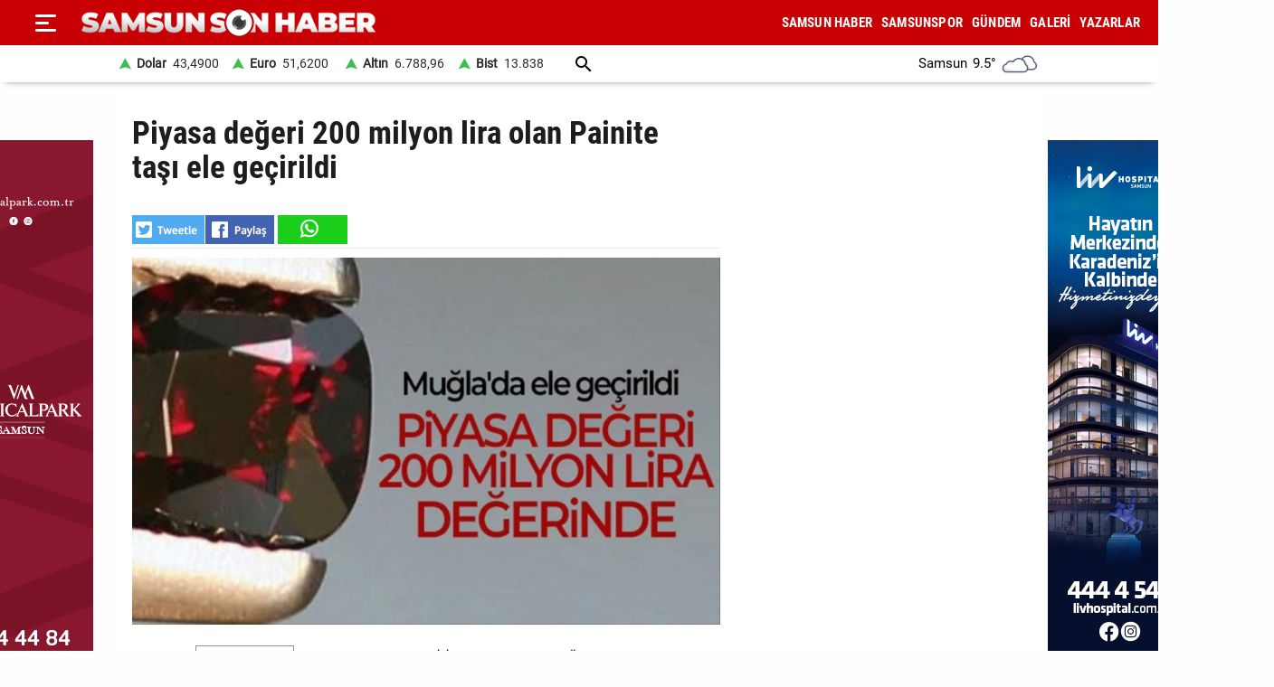

--- FILE ---
content_type: text/html; charset=utf-8
request_url: https://www.samsunsonhaber.com/haber/5374680/piyasa-degeri-200-milyon-lira-olan-painite-tasi-ele-gecirildi
body_size: 16097
content:
<!DOCTYPE html><html lang="tr"><head><meta charset="utf-8"><meta http-equiv="X-UA-Compatible" content="ie=edge"/><meta name="viewport" content="width=device-width, initial-scale=1"/><title>Piyasa değeri 200 milyon lira olan Painite taşı ele geçirildi - Samsun Son Haber - Samsun Haber - Samsunspor Haberleri</title><link rel="dns-prefetch" href="//ajax.googleapis.com"><link rel="dns-prefetch" href="https://pagead2.googlesyndication.com"><link rel="dns-prefetch" href="https://www.google.com"><link rel="dns-prefetch" href="https://www.googletagservices.com"><link rel="dns-prefetch" href="https://securepubads.g.doubleclick.net"><link rel="preconnect" href="https://fonts.googleapis.com"><link rel="preconnect" href="https://fonts.gstatic.com" crossorigin><link rel="dns-prefetch" href="https://cdn.insurads.com"><link rel="dns-prefetch" href="https://cdnjs.cloudflare.com"><link rel="dns-prefetch" href="https://tpc.googlesyndication.com"><link rel="preconnect" href="https://i.samsunsonhaber.com"><link href="/Content/ana.css?v=1.75" rel="stylesheet" /><link href="/Content/menu_sol.css?v=1.75" rel="stylesheet" /><meta http-equiv="Content-Type" content="text/html; charset=utf-8"/><link rel="icon" type="image/png" href="/favicon-logo-2023.png"><link rel="shortcut icon" href="https://samsunsonhaber.com/Content/images/favicon.png" type="image/png"><meta name="title" content="Piyasa değeri 200 milyon lira olan Painite taşı ele geçirildi - Samsun Son Haber - Samsun Haber - Samsunspor Haberleri"><meta name="keywords" content=""><meta name="description" content="Muğla'nın Milas ilçesinde, jandarma ekipleri tarafından gerçekleştirilen operasyon çerçevesinde definecilerin evinde piyasa değeri yaklaşık 200 milyon TL olan 'Painite taşı' ele geçirilirken, olayla ilgili 2 kişi gözaltına alındı"><meta property="og:site_name" content="Samsun Son Haber - Samsun Haber - Samsunspor Haberleri"/><meta property="og:title" content="Piyasa değeri 200 milyon lira olan Painite taşı ele geçirildi - Samsun Son Haber - Samsun Haber - Samsunspor Haberleri"/><meta property="og:url" content="https://www.samsunsonhaber.com/haber/5374680/piyasa-degeri-200-milyon-lira-olan-painite-tasi-ele-gecirildi"/><meta property="og:type" content="article"/><meta property="og:description" content="Muğla'nın Milas ilçesinde, jandarma ekipleri tarafından gerçekleştirilen operasyon çerçevesinde definecilerin evinde piyasa değeri yaklaşık 200 milyon TL olan 'Painite taşı' ele geçirilirken, olayla ilgili 2 kişi gözaltına alındı"/><link rel="image_src" type="image/jpeg" href="https://i.samsunsonhaber.com/resimler/27112022/7dc4d973m.jpg"/><meta property="og:image" content="https://i.samsunsonhaber.com/resimler/27112022/7dc4d973m.jpg"/><meta property="og:image:height" content="375"/><meta property="og:image:width" content="666"/><link rel="canonical" href="https://www.samsunsonhaber.com/haber/5374680/piyasa-degeri-200-milyon-lira-olan-painite-tasi-ele-gecirildi"/><link rel="amphtml" href="https://www.samsunsonhaber.com/amp/5374680/piyasa-degeri-200-milyon-lira-olan-painite-tasi-ele-gecirildi"/><meta name="twitter:card" content="summary_large_image"/><meta name="twitter:site" content="@SonHaberSamsun"/><meta name="twitter:title" content="Piyasa değeri 200 milyon lira olan Painite taşı ele geçirildi - Samsun Son Haber - Samsun Haber - Samsunspor Haberleri"/><meta name="twitter:description" content="Muğla'nın Milas ilçesinde, jandarma ekipleri tarafından gerçekleştirilen operasyon çerçevesinde definecilerin evinde piyasa değeri yaklaşık 200 milyon TL olan 'Painite taşı' ele geçirilirken, olayla ilgili 2 kişi gözaltına alındı"/><meta name="twitter:image" content="https://i.samsunsonhaber.com/resimler/27112022/7dc4d973m.jpg"/><meta name="twitter:url" content="https://www.samsunsonhaber.com/haber/5374680/piyasa-degeri-200-milyon-lira-olan-painite-tasi-ele-gecirildi"/><script type="application/ld+json"> {"@context":"https://schema.org", "@type":"NewsArticle", "articleSection":"", "mainEntityOfPage":{"@type":"WebPage","@id":"https://www.samsunsonhaber.com/haber/5374680/piyasa-degeri-200-milyon-lira-olan-painite-tasi-ele-gecirildi"}, "headline":"Piyasa değeri 200 milyon lira olan Painite taşı ele ge&#231;irildi - Samsun Son Haber - Samsun Haber - Samsunspor Haberleri", "keywords":"", "image":{"@type":"ImageObject","url":"https://i.samsunsonhaber.com/resimler/27112022/7dc4d973m.jpg","width":666,"height":375}, "datePublished":"2022-11-27T10:00:00+03:00", "dateModified":"2022-11-27T10:00:00+03:00", "description":"Muğla&#39;nın Milas il&#231;esinde, jandarma ekipleri tarafından ger&#231;ekleştirilen operasyon &#231;er&#231;evesinde definecilerin evinde piyasa değeri yaklaşık 200 milyon TL olan &#39;Painite taşı&#39; ele ge&#231;irilirken, olayla ilgili 2 kişi g&#246;zaltına alındı", "articleBody":" &lt;p&gt;Muğla İl Jandarma Komutanlığı tarafından yapılan istihbari &#231;alışmalar sonucu, Milas il&#231;esi K&#246;şk Mahallesi&#39;nde ikamet eden M.G. ve T.G. isimli şahısların ikametlerinde tarihi eser bulundurduklarına y&#246;nelik alınan bilgi &#252;zerine operasyon i&#231;in d&#252;ğmeye basıldı. Jandarma ekipleri tarafından d&#252;zenlenen operasyonda, evde yapılan aramada; gramı 9 bin dolar olan ve elmastan daha değerli olduğu belirtilen bin 185 gram ağırlığında Painite taşı, 5 adet Helenistik ve Roma d&#246;nemine ait y&#252;z&#252;k, 26 adet Helenistik ve Roma d&#246;nemine ait sikke, 1 adet Roma d&#246;nemine ait vazo, 6 adet ok ucu, 4 adet antik d&#246;neme ait obje, 1 adet hassas terazi, 1 adet mercek, 2 adet ruhsatsız av t&#252;feği, 1 adet antika dolma t&#252;fek, 4 adet dedekt&#246;r, 8 adet dedekt&#246;r kulaklığı ele ge&#231;irilirken, olayla ilgili 2 kişi de g&#246;zaltına alındı.&lt;/p&gt; &lt;p&gt;&#160;&lt;/p&gt; &lt;p&gt;Painite taşı nedir?&lt;/p&gt; &lt;p&gt;Painite &#231;ok nadir bulunan bir borat mineralidir. Zirkonyum, bor, kalsiyum ve al&#252;minyum, ayrıca az miktarlarda krom ve vanadyum i&#231;eren borat mineral kristalidir. İlk olarak 1950&#39;li yıllarda İngiliz mineralog Arthur C.D. Pain tarafından Myanmar&#39;da bir yakut yatağında keşfedilmiştir. Miktar olarak elmas taşından daha nadirdir. 1-2 gramlık k&#252;&#231;&#252;k kristaller halinde bulunmuştur. 2002 yılına kadar &#231;ok az &#246;rneği olan bu değerli kristalin, sonrasında aynı b&#246;lgeden bulunan diğer &#246;rnekleri ile sayısı artmıştır.&lt;/p&gt; ", "author":{"@type":"Organization","name":"Samsun Son Haber","url": "https://www.samsunsonhaber.com/bilgiler/1/kunye"}, "publisher":{"@type":"Organization","name":"Samsun Son Haber","logo":{"@type":"ImageObject","url":"https://i.samsunsonhaber.com/Content/images/logokr.png","width":600,"height":60}}, "genre":"news", "inLanguage":"tr-TR", "typicalAgeRange":"7-", "isFamilyFriendly":"true" }</script><script type="application/ld+json"> {"@context":"https://schema.org","@type":"BreadcrumbList","itemListElement":[{"@type":"ListItem","position":1,"name":"Haberler","item":"https://www.samsunsonhaber.com/"},{"@type":"ListItem","position":2,"name":"Piyasa değeri 200 milyon lira olan Painite taşı ele ge&#231;irildi","item":"https://www.samsunsonhaber.com/haber/5374680/piyasa-degeri-200-milyon-lira-olan-painite-tasi-ele-gecirildi"}]};</script><script type="application/ld+json"> { "@context": "https://schema.org", "@type": "WebSite", "url": "https://www.samsunsonhaber.com/", "potentialAction": { "@type": "SearchAction", "target": "https://www.samsunsonhaber.com/arsiv?araText={araText}", "query-input": "required name=araText" } }</script></head><body><header><div class="ustY"><button class="leftBtn" id="gerisayfa01" onclick = "geri_git()" title="ana sayfa"></button><button class="openbtn" onclick="openNav()" aria-label="Menu"></button><div id="mySidebar" class="sidebar"><button class="closebtn" onclick="closeNav()" aria-label="Kapat">×</button><a href="/" title="ANA SAYFA">ANA SAYFA</a><a href="/haberleri/samsun-haber" title="SAMSUN HABER"> SAMSUN HABER</a><a href="/haberleri/samsunspor" title="SAMSUNSPOR"> SAMSUNSPOR</a><a href="/haberleri/gundem" title="GÜNDEM"> GÜNDEM</a><a href="/haberleri/siyaset" title="SİYASET"> SİYASET</a><a href="/haberleri/ekonomi" title="EKONOMİ"> EKONOMİ</a><a href="/haberleri/dunya" title="DÜNYA"> DÜNYA</a><a href="/haberleri/magazin" title="MAGAZİN"> MAGAZİN</a><a href="/galeriler/1" title="Galeri">GALERİ</a><a href="/videolar/1" title="Video">VİDEO</a><a class="menuYa" href="/yazarlar" title="Yazarlar">YAZARLAR</a><button type="button" class="collapsible">BİZE ULAŞIN</button><div class="content"><a href="/bilgiler/1/kunye" title="Künye"> Künye</a><a href="/bilgiler/2/iletisim" title="İletişim"> İletişim</a><a href="/bilgiler/3/gizlilik-politikasi" title="Gizlilik Politikası"> Gizlilik Politikası</a></div><div class="sosy"><a href="https://www.facebook.com/samsunsonhabercom/" title="Facebook" class="fa"></a><a href="https://twitter.com/SonHaberSamsun" title="Twitter" class="xe"></a><a href="https://www.instagram.com/samsunsonhabercom" title="Instagram" class="in"></a><a href="https://www.youtube.com/@samsunsonhaber1203" title="Youtube" class="yo"></a></div></div><div class="orta"><a href="/" title="Samsun Son Haber - Samsun Haber - Samsunspor Haberleri" class="logo"><img src="https://i.samsunsonhaber.com/Content/images/logoB.png" width="325" height="45" alt="Samsun Son Haber - Samsun Haber - Samsunspor Haberleri" loading="lazy" /></a><nav id="menuDetay"><a href="/haberleri/samsun-haber" title="SAMSUN HABER">SAMSUN HABER</a><a href="/haberleri/samsunspor" title="SAMSUNSPOR">SAMSUNSPOR</a><a href="/haberleri/gundem" title="GÜNDEM">GÜNDEM</a><a href="/galeriler/1" title="Galeri">GALERİ</a><a class="menuYa" href="/yazarlar" title="Yazarlar">YAZARLAR</a></nav></div></div><div class="menuDoviZemi"><div class="menuDoviz"><span class="Y">Dolar<span>43,4900</span></span><span class="Y">Euro<span>51,6200</span></span><span class="Y">Altın<span>6.788,96</span></span><span class="Y">Bist<span>13.838</span></span><a href="/arsiv" class="ara" title="arşiv"></a><div class="havaDurumu"><span><span >Samsun</span><span class="derece">9.5°</span><span><img loading="lazy" alt="hava durumu" width="40" height="40" src="https://i.samsunsonhaber.com/Content/images/3.png" /></span></span></div></div></div></header><div class="ortalaHaber"><div class="haber01"><div class="haberOku" data-url="https://www.samsunsonhaber.com/haber/5374680/piyasa-degeri-200-milyon-lira-olan-painite-tasi-ele-gecirildi" data-basli="Piyasa değeri 200 milyon lira olan Painite taşı ele ge&#231;irildi"><section><h1>Piyasa değeri 200 milyon lira olan Painite taşı ele ge&#231;irildi</h1><div class="payla"><div class="tarih01Sola"><a class="twit" title="X ile paylaş" href="https://www.twitter.com/share?url=https://www.samsunsonhaber.com/haber/5374680/piyasa-deg" rel="nofollow"></a><a class="fac" title="Facebook ile paylaş" href="https://www.facebook.com/sharer/sharer.php?u=https://www.samsunsonhaber.com/haber/5374680/piyasa-deg" rel="nofollow"></a><a class="whats" title="WhatsApp ile paylaş" href="https://api.whatsapp.com/send?text=https://www.samsunsonhaber.com/haber/5374680/piyasa-deg" rel="nofollow"></a></div></div><picture><img loading="lazy" src="https://i.samsunsonhaber.com/resimler/27112022/7dc4d973m.jpg" width="666" height="375" alt="Piyasa değeri 200 milyon lira olan Painite taşı ele ge&#231;irildi" /></picture><div class="pictAlti"><a href="https://news.google.com/publications/CAAqBwgKMNeDmgswgY6yAw?hl=tr&amp;gl=TR&amp;ceid=TR%3Atr" target="_blank" title="Açılan sayfada TAKİP ET butonunu tıklayınız" class="aboneOlNews" rel="noreferrer"></a><div class="ek_gun_tarih"><span><label>HABER GİRİŞ</label><time datetime="2022-11-27T10:00:00+03:00">27 11 2022 10:00</time></span><span><label>GÜNCELLEME</label><time datetime="2022-11-27T10:00:00+03:00">27 11 2022 10:00</time></span></div></div><article class="yaziAci"><h2> Muğla&#39;nın Milas il&#231;esinde, jandarma ekipleri tarafından ger&#231;ekleştirilen operasyon &#231;er&#231;evesinde definecilerin evinde piyasa değeri yaklaşık 200 milyon TL olan &#39;Painite taşı&#39; ele ge&#231;irilirken, olayla ilgili 2 kişi g&#246;zaltına alındı.</h2><p>Muğla İl Jandarma Komutanlığı tarafından yapılan istihbari çalışmalar sonucu, Milas ilçesi Köşk Mahallesi'nde ikamet eden M.G. ve T.G. isimli şahısların ikametlerinde tarihi eser bulundurduklarına yönelik alınan bilgi üzerine operasyon için düğmeye basıldı. Jandarma ekipleri tarafından düzenlenen operasyonda, evde yapılan aramada; gramı 9 bin dolar olan ve elmastan daha değerli olduğu belirtilen bin 185 gram ağırlığında Painite taşı, 5 adet Helenistik ve Roma dönemine ait yüzük, 26 adet Helenistik ve Roma dönemine ait sikke, 1 adet Roma dönemine ait vazo, 6 adet ok ucu, 4 adet antik döneme ait obje, 1 adet hassas terazi, 1 adet mercek, 2 adet ruhsatsız av tüfeği, 1 adet antika dolma tüfek, 4 adet dedektör, 8 adet dedektör kulaklığı ele geçirilirken, olayla ilgili 2 kişi de gözaltına alındı.</p><p> </p><p>Painite taşı nedir?</p><p>Painite çok nadir bulunan bir borat mineralidir. Zirkonyum, bor, kalsiyum ve alüminyum, ayrıca az miktarlarda krom ve vanadyum içeren borat mineral kristalidir. İlk olarak 1950'li yıllarda İngiliz mineralog Arthur C.D. Pain tarafından Myanmar'da bir yakut yatağında keşfedilmiştir. Miktar olarak elmas taşından daha nadirdir. 1-2 gramlık küçük kristaller halinde bulunmuştur. 2002 yılına kadar çok az örneği olan bu değerli kristalin, sonrasında aynı bölgeden bulunan diğer örnekleri ile sayısı artmıştır.</p></article></section><div class="tags"></div><div class="tire"></div><aside class="reklam05_1"><div style="display:flex; cursor:pointer;" class="item" onclick="window.open('https://www.livhospital.com/liv-hastaneleri/liv-hospital-samsun', '_blank')"><picture><source media="(max-width:465px)" srcset="https://i.samsunsonhaber.com/resimler/reklam/b3c934476b484d16944.jpg"><img loading="lazy" src="https://i.samsunsonhaber.com/resimler/reklam/0a29b3950fac4efd8fe.jpg" alt="Reklam"></picture></div></aside></div></div><div class="haber02"><br/></div></div><aside class="reklam04_1"><div style="display:flex; cursor:pointer;" class="item" onclick="window.open('https://www.medicalpark.com.tr/samsun-hastanesi/h-11', '_blank')"><picture><source media="(max-width:465px)" srcset="https://i.samsunsonhaber.com/resimler/reklam/d6bac3330e754b2eb14.jpg"><img loading="lazy" src="https://i.samsunsonhaber.com/resimler/reklam/7f6ffd9c6f9542f9aca.jpg" alt="Reklam"></picture></div></aside><footer><div class="alt01"></div><div class="alt03"><nav class="orta"><a href="/bilgiler/1/kunye" title="Künye">Künye</a><a href="/bilgiler/2/iletisim" title="İletişim">İletişim</a><a href="/bilgiler/3/gizlilik-politikasi" title="Gizlilik Politikası">Gizlilik Politikası</a></nav></div><div class="alt04"><div>Samsun'dan ve Türkiye’den son dakika Samsun haberleri, köşe yazıları, Samsunspor haberleri ve bütün konuların tek adresi Samsun Son Haber. Haber içerikleri izin alınmadan, kaynak gösterilerek dahi yayınlanamaz.</div><div class="sosyalbtns"><a href="https://www.facebook.com/samsunsonhabercom/" title="Facebook" rel="nofollow" target="_blank" class="fa"></a><a href="https://twitter.com/SonHaberSamsun" title="Twitter" rel="nofollow" target="_blank" class="xe"></a><a href="https://www.instagram.com/samsunsonhabercom" title="Instagram" rel="nofollow" target="_blank" class="in"></a><a href="https://www.youtube.com/@samsunsonhaber1203" title="Youtube" rel="nofollow" target="_blank" class="yo"></a></div></div></footer><!-- Global site tag (gtag.js) - Google Analytics --><script async src="https://www.googletagmanager.com/gtag/js?id=UA-90182268-2"></script><script> window.dataLayer = window.dataLayer || []; function gtag(){dataLayer.push(arguments);} gtag('js', new Date()); gtag('config', 'UA-90182268-2');</script><script src="/Scripts/haberScript.js?v=1.75"></script></body></html> 

--- FILE ---
content_type: application/javascript
request_url: https://www.samsunsonhaber.com/Scripts/haberScript.js?v=1.75
body_size: 3653
content:
function openNav() {
    document.getElementById("mySidebar").style.visibility = "visible";
    document.getElementById("mySidebar").style.width = "250px";
    document.getElementById("main").style.marginLeft = "250px";
}

function closeNav() {

    document.getElementById("mySidebar").style.width = "0";
    document.getElementById("mySidebar").style.visibility = "hidden";
    document.getElementById("main").style.marginLeft = "0";
}


var coll = document.getElementsByClassName("collapsible");
var i;

for (i = 0; i < coll.length; i++) {
  
    coll[i].addEventListener("click", function () {
        this.classList.toggle("active");
        var content = this.nextElementSibling;
        if (content.style.maxHeight) {
            content.style.maxHeight = null;
        } else {
            content.style.maxHeight = content.scrollHeight + "px";
        }
    });
}

$(window).ready(function () {
  

    /*SONDAKİKA BAŞLANGIÇ*/


    var sonI = 0;
    var sonSay = $("[id*='sonDakika']").length ;
     


    function sonHarek(rkNo) {

        sonI = rkNo;
        var harId = "sonDakika" + rkNo;
        
        $('.gosterSon').css({"z-index": "33","visibility":"hidden"});
        $("#" + harId).css({ "z-index": "44", "visibility": "visible" });
 
    }
    
    var InterSon = setInterval(baslaSon, 5000);

    function baslaSon() {
        sonI++;
        if (sonI > sonSay) {
            sonI = 0;
        }
        sonHarek(sonI);
    }
    
    /*SONDAKİKA BİTİŞ*/

 


    $(window).load(function () {
       
            reklamAyar();

        harek(0); resI = 0; manHarek(0); manI = 0; sonI = 0; baslaSon(0)
 

    });
  
 
    var yazarHarSol = 0;
 
    $('.yaziArtir').click(function () {
        var size = $(".yaziAci").css('font-size');
        $(".yaziAci").css('font-size', parseInt(size) + 1);
    });

    $('.yaziAzalt').click(function () {
        var size = $(".yaziAci").css('font-size');
        $(".yaziAci").css('font-size', parseInt(size) - 1);
    });


    // reklam ayarlaması bitiş
    reklamAyar();
});


$(window).resize(function () { reklamAyar(); });
function reklamAyar() {
 
    $('.reklam03').css({ "position": "relative", "visibility": "visible" });
    $('.reklam03').css({ "position": "relative", "visibility": "visible" });
    $('.reklam06').css({ "position": "relative", "visibility": "visible" });
    $('.reklam07').css({ "position": "relative", "visibility": "visible" });
    $('.reklam08').css({ "position": "relative", "visibility": "visible" });

    if ($(window).width() > 1150) {
        // reklam ayarlaması başlangıç
        $('.reklam04').css({ "visibility": "visible" });
        $('.reklam04_1').css({ "visibility": "visible" });

        $('.reklam05').css({ "visibility": "visible" });
        $('.reklam05_1').css({ "visibility": "visible" });



    }
    else { 
      //  $('.reklam04').remove();
      //  $('.reklam04_1').remove();
      //  $('.reklam05').remove();
     //   $('.reklam05_1').remove();
    }
 
    }
function payla(lnk) {
    window.open(

      (lnk+location.href) ,

      'share-dialog',

      'width=626,height=436');

    return false;
}
function paylaTwit(lnk) {
    window.open(

      (lnk + "&url=" + location.href + "&text=" + document.title),

      'share-dialog',

      'width=626,height=436');

    return false;
}
//&url="+ url1 +"&text=" + bas + "
function whatspay(lnk) {
    window.open(lnk);

    return false;
}

function geri_git() {
   
    if (history.length > 0) {
      
        history.back();

    }
    else {
        location.href = "https://www.samsunsonhaber.com";
        
    }
    return false;
}